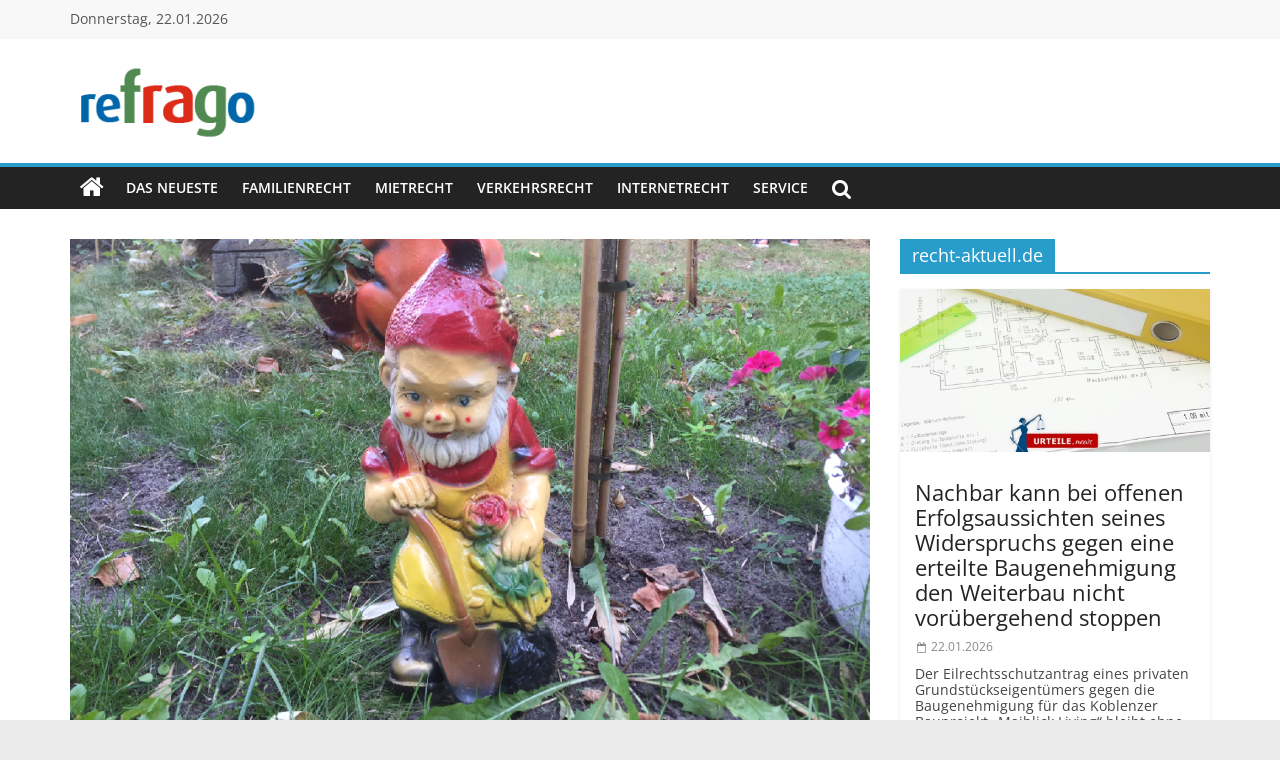

--- FILE ---
content_type: text/html; charset=utf-8
request_url: https://www.google.com/recaptcha/api2/aframe
body_size: 268
content:
<!DOCTYPE HTML><html><head><meta http-equiv="content-type" content="text/html; charset=UTF-8"></head><body><script nonce="Cx_oD8RX8Y4r7LH8YAkwsQ">/** Anti-fraud and anti-abuse applications only. See google.com/recaptcha */ try{var clients={'sodar':'https://pagead2.googlesyndication.com/pagead/sodar?'};window.addEventListener("message",function(a){try{if(a.source===window.parent){var b=JSON.parse(a.data);var c=clients[b['id']];if(c){var d=document.createElement('img');d.src=c+b['params']+'&rc='+(localStorage.getItem("rc::a")?sessionStorage.getItem("rc::b"):"");window.document.body.appendChild(d);sessionStorage.setItem("rc::e",parseInt(sessionStorage.getItem("rc::e")||0)+1);localStorage.setItem("rc::h",'1769102230328');}}}catch(b){}});window.parent.postMessage("_grecaptcha_ready", "*");}catch(b){}</script></body></html>